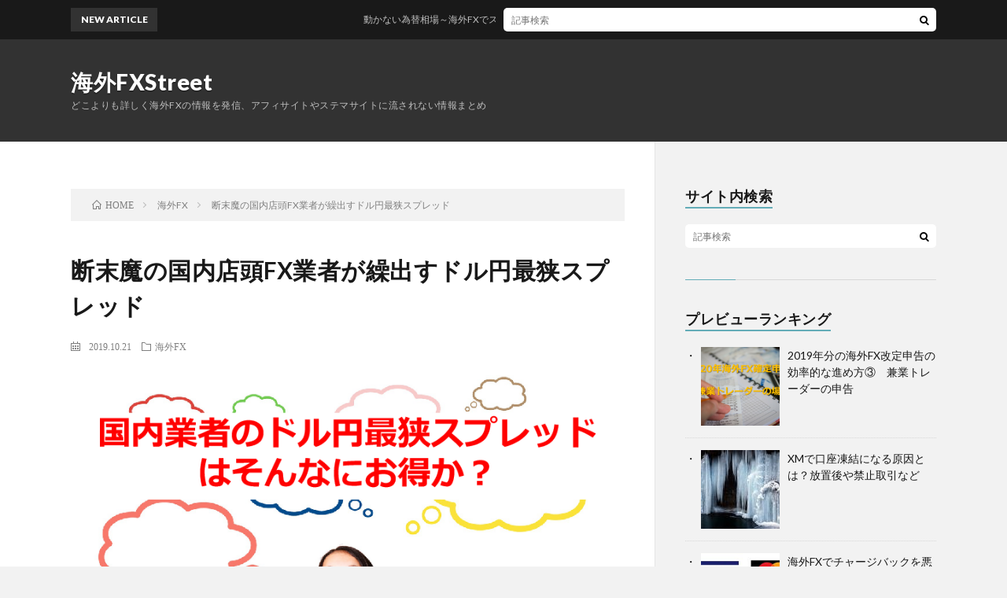

--- FILE ---
content_type: text/html; charset=UTF-8
request_url: https://fxstreet.biz/907/
body_size: 7662
content:
<!DOCTYPE html>
<html lang="ja" prefix="og: http://ogp.me/ns#">
<head prefix="og: http://ogp.me/ns# fb: http://ogp.me/ns/fb# article: http://ogp.me/ns/article#">
<meta charset="UTF-8">
<title>断末魔の国内店頭FX業者が繰出すドル円最狭スプレッド │ 海外FXStreet</title>
<link rel='stylesheet' id='wp-block-library-css'  href='https://fxstreet.biz/wp-includes/css/dist/block-library/style.min.css?ver=5.6.16' type='text/css' media='all' />
<link rel='stylesheet' id='contact-form-7-css'  href='https://fxstreet.biz/wp-content/plugins/contact-form-7/includes/css/styles.css?ver=5.3.2' type='text/css' media='all' />
<link rel='stylesheet' id='wordpress-popular-posts-css-css'  href='https://fxstreet.biz/wp-content/plugins/wordpress-popular-posts/assets/css/wpp.css?ver=5.2.4' type='text/css' media='all' />
<script type='text/javascript' src='https://fxstreet.biz/wp-includes/js/jquery/jquery.min.js?ver=3.5.1' id='jquery-core-js'></script>
<script type='text/javascript' src='https://fxstreet.biz/wp-includes/js/jquery/jquery-migrate.min.js?ver=3.3.2' id='jquery-migrate-js'></script>
<script type='application/json' id='wpp-json'>
{"sampling_active":0,"sampling_rate":100,"ajax_url":"https:\/\/fxstreet.biz\/wp-json\/wordpress-popular-posts\/v1\/popular-posts","ID":907,"token":"8b55ae1755","lang":0,"debug":0}
</script>
<script type='text/javascript' src='https://fxstreet.biz/wp-content/plugins/wordpress-popular-posts/assets/js/wpp.min.js?ver=5.2.4' id='wpp-js-js'></script>
<link rel="https://api.w.org/" href="https://fxstreet.biz/wp-json/" /><link rel="alternate" type="application/json" href="https://fxstreet.biz/wp-json/wp/v2/posts/907" /><link rel="canonical" href="https://fxstreet.biz/907/" />
<link rel="alternate" type="application/json+oembed" href="https://fxstreet.biz/wp-json/oembed/1.0/embed?url=https%3A%2F%2Ffxstreet.biz%2F907%2F" />
<link rel="alternate" type="text/xml+oembed" href="https://fxstreet.biz/wp-json/oembed/1.0/embed?url=https%3A%2F%2Ffxstreet.biz%2F907%2F&#038;format=xml" />
<link rel="stylesheet" href="https://fxstreet.biz/wp-content/themes/lionblog/style.css">
<link rel="stylesheet" href="https://fxstreet.biz/wp-content/themes/lionblog/css/content.css">
<link rel="stylesheet" href="https://fxstreet.biz/wp-content/themes/lionblog/css/icon.css">
<link rel="stylesheet" href="https://fonts.googleapis.com/css?family=Lato:400,700,900">
<meta http-equiv="X-UA-Compatible" content="IE=edge">
<meta name="viewport" content="width=device-width, initial-scale=1, shrink-to-fit=no">
<link rel="dns-prefetch" href="//www.google.com">
<link rel="dns-prefetch" href="//www.google-analytics.com">
<link rel="dns-prefetch" href="//fonts.googleapis.com">
<link rel="dns-prefetch" href="//fonts.gstatic.com">
<link rel="dns-prefetch" href="//pagead2.googlesyndication.com">
<link rel="dns-prefetch" href="//googleads.g.doubleclick.net">
<link rel="dns-prefetch" href="//www.gstatic.com">
<style>
.content h2{color:#191919;}
.content h2:first-letter{
	font-size:3.2rem;
	padding-bottom:5px;
	border-bottom:3px solid;
	color:#63acb7;
}
.content h3{
	padding:20px;
	color:#191919;
	border: 1px solid #E5E5E5;
	border-left: 5px solid #63acb7;
}
</style>
<link rel="icon" href="https://fxstreet.biz/wp-content/uploads/2018/12/cropped-logo-2-32x32.png" sizes="32x32" />
<link rel="icon" href="https://fxstreet.biz/wp-content/uploads/2018/12/cropped-logo-2-192x192.png" sizes="192x192" />
<link rel="apple-touch-icon" href="https://fxstreet.biz/wp-content/uploads/2018/12/cropped-logo-2-180x180.png" />
<meta name="msapplication-TileImage" content="https://fxstreet.biz/wp-content/uploads/2018/12/cropped-logo-2-270x270.png" />
<meta property="og:site_name" content="海外FXStreet" />
<meta property="og:type" content="article" />
<meta property="og:title" content="断末魔の国内店頭FX業者が繰出すドル円最狭スプレッド" />
<meta property="og:description" content="目次 1. 断末魔の国内店頭FX業者が繰出すドル円最狭スプレッド～それでも海外FX業者のほうが取引安心なわけ2. DD方式のなせる業～利益はスプレッドだけにあらず3. NDD方式の海外FX業者は顧客との利益相反ば一切発生しない 断末魔の国内" />
<meta property="og:url" content="https://fxstreet.biz/907/" />
<meta property="og:image" content="https://fxstreet.biz/wp-content/uploads/2019/10/最狭スプレッド-798x500.png" />
<meta name="twitter:card" content="summary" />

<script>
  (function(i,s,o,g,r,a,m){i['GoogleAnalyticsObject']=r;i[r]=i[r]||function(){
  (i[r].q=i[r].q||[]).push(arguments)},i[r].l=1*new Date();a=s.createElement(o),
  m=s.getElementsByTagName(o)[0];a.async=1;a.src=g;m.parentNode.insertBefore(a,m)
  })(window,document,'script','https://www.google-analytics.com/analytics.js','ga');

  ga('create', 'UA-72411400-5', 'auto');
  ga('send', 'pageview');
</script>


</head>
<body class="t-dark">

    
  <!--l-header-->
  <header class="l-header">
    
    <!--l-hMain-->
    <div class="l-hMain">
      <div class="container">
      
        <div class="siteTitle siteTitle-noneAd">
	              <p class="siteTitle__big u-txtShdw"><a class="siteTitle__link" href="https://fxstreet.biz" data-wpel-link="internal">海外FXStreet</a></p>          <p class="siteTitle__small">どこよりも詳しく海外FXの情報を発信、アフィサイトやステマサイトに流されない情報まとめ</p>	            </div>
      

	          
      
        <nav class="globalNavi">
        <input class="globalNavi__toggle" id="globalNavi__toggle" type="checkbox" value="none">
        <label class="globalNavi__switch" for="globalNavi__toggle"></label>
	    
	            </nav>
       
      </div>
    </div>
    <!-- /l-hMain -->
    
    
    <!-- l-hExtra -->
		    <div class="l-hExtra">
      <div class="container">
        
        <div class="marquee">
          <div class="marquee__title">NEW ARTICLE</div>
          <div class="marquee__item">
		  		              <a class="marquee__link" href="https://fxstreet.biz/1073/" data-wpel-link="internal">動かない為替相場～海外FXでスワップポイントで稼ぐにはどうするか</a>
		  		            </div>
        </div>

        <div class="socialSearch">
                        <div class="searchBox">
        <form class="searchBox__form" method="get" target="_top" action="https://fxstreet.biz/" >
          <input class="searchBox__input" type="text" maxlength="50" name="s" placeholder="記事検索"><button class="searchBox__submit icon-search" type="submit" value="search"> </button>
        </form>
      </div>                
	                    </div>
     
      </div>
    </div>
        <!-- /l-hExtra -->
    
  </header>
  <!--/l-header-->
  
   
  <!-- l-wrapper -->
  <div class="l-wrapper">
	
    <!-- l-main -->
    <main class="l-main">
	
	  <div class="breadcrumb" ><div class="container" ><ul class="breadcrumb__list"  itemscope itemtype="http://schema.org/BreadcrumbList"><li class="breadcrumb__item" itemscope itemprop="itemListElement" itemtype="http://schema.org/ListItem"><a href="https://fxstreet.biz/" itemprop="url" data-wpel-link="internal"><span class="icon-home" itemprop="title">HOME</span></a></li><li class="breadcrumb__item" itemscope itemprop="itemListElement" itemtype="http://schema.org/ListItem"><a href="https://fxstreet.biz/category/fx/" itemprop="url" data-wpel-link="internal"><span itemprop="title">海外FX</span></a></li><li class="breadcrumb__item">断末魔の国内店頭FX業者が繰出すドル円最狭スプレッド</li></ul></div></div>      
      <article>
      <!-- heading-dateList -->
      <h1 class="heading heading-primary">断末魔の国内店頭FX業者が繰出すドル円最狭スプレッド</h1>
      
      <ul class="dateList dateList-single">
        <li class="dateList__item icon-calendar">
		  <time datetime="2020-07-10T08:23" itemprop="datePublished" content="2020-07-10T08:23">2019.10.21</time></li>        <li class="dateList__item icon-folder"><a href="https://fxstreet.biz/category/fx/" rel="category tag" data-wpel-link="internal">海外FX</a></li>
              </ul>
      <!-- /heading-dateList -->


      
	        <!-- アイキャッチ -->
      <div class="eyecatch eyecatch-single">

        		  <img src="https://fxstreet.biz/wp-content/uploads/2019/10/最狭スプレッド-798x500.png" alt="断末魔の国内店頭FX業者が繰出すドル円最狭スプレッド" width="798" height="500" >
		  		        
      </div>
      <!-- /アイキャッチ -->
	        
	  

      
      
	        <!-- 記事上シェアボタン -->
        	  <!-- /記事上シェアボタン -->
	  
	        
            
      
	        <section class="content">
	    
		<div class="outline">
		  <span class="outline__title">目次</span>
		  <input class="outline__toggle" id="outline__toggle" type="checkbox" checked>
		  <label class="outline__switch" for="outline__toggle"></label>
		  <ul class="outline__list outline__list-2"><li class="outline__item"><a class="outline__link" href="#outline__1"><span class="outline__number">1.</span> 断末魔の国内店頭FX業者が繰出すドル円最狭スプレッド～それでも海外FX業者のほうが取引安心なわけ</a></li><li class="outline__item"><a class="outline__link" href="#outline__2"><span class="outline__number">2.</span> DD方式のなせる業～利益はスプレッドだけにあらず</a></li><li class="outline__item"><a class="outline__link" href="#outline__3"><span class="outline__number">3.</span> NDD方式の海外FX業者は顧客との利益相反ば一切発生しない</a></li></ul>
		</div><h2 id="outline__1">断末魔の国内店頭FX業者が繰出すドル円最狭スプレッド～それでも海外FX業者のほうが取引安心なわけ</h2>
<p>今年の為替市場は結構動いているようにみえてもボラティリティがあるのはもっぱらポンドだけで今年の為替市場は動かない相場の時間帯が延々と続く状況になっています。そんななかで通貨ペアの中ではユーロドルに次いで2位の取引ボリュームをもつドル円の取引ボリュームがかなり減少しているようで、国内では店頭FX業者がかなり取引減から窮地に陥っているようです。そこで始まったのがドル円の最強スプレッドをさらに狭めるプロモーションで、楽天証券が10月15日に突然ドル箱商品であるドル円のスプレッドを原則固定の0.2銭としたことからGMOクリック証券、外為どっどコム、DMM証券、FJ!FXなどが一斉のこの業界最狭スプレッド競争に乗り出す形となっています。さらにみんなのFXは時限プロモーションではありますが、0.1銭という驚くべき狭いスプレッドを提供しはじめています。</p>
<p>もちろんスプレッドは狭ければ狭いほど取引で利益が出しやすくなることは間違いありませんが、なんで国内の業者だけがこんなことを実施できるのでしょうか。そこにはかなり深い裏が存在しているのです。</p>
<h2 id="outline__2">DD方式のなせる業～利益はスプレッドだけにあらず</h2>
<p>国内業者のほとんどが採用しているDD方式というのは社内にディーリングデスクを設置して、顧客のオーダーと反対の売買をすることで利益を上げる仕組みを確立しています。実は国内業者にとっては微々たるスプレッドに含まれる手数料よりも取引をしてもらうこと自体のほうが俄然利益になるという現実があり、このことがまさに表面上のプロモーションとなる最狭スプレッド競争を展開する原動力になっているのです。</p>
<p>新規に証拠金を投入して取引する国内の個人投資家のほぼ8割以上がドル円で売買をしているのが現実です。しかもこうしたニューカマーの投資家はほとんどが利益が出る方向と逆の方向の取引に専念してしまい、またその殆どが自主的に損切りを行わずに相場が戻るのを待つといったきわめてよろしくない取引を行うことからほぼ3か月以内で投入した証拠金のほとんどを失ってしまうのです。</p>
<p>実はこれが国内業者大きな利益になっているのが実情です。</p>
<p>顧客のポジションに利が乗っているときにはカバー先にオーダーを出しますが、含み損がある場合には反対売買を行うかさらに呑みでなにもせずに損失がかさむのを待っていればいいということになるのです。つまり顧客の損失がすべからく業者の利益になるというのが彼らのビジネスモデルの本質となっているのです。</p>
<p>現実的には取引全体の10％程度をカバー先に出しておきさえすれば残りの90%はなにもしないで呑み行為をおこなっていも自動的に利益になって転がり込んでくるのが実情なのです。これこそがみかけ上の最狭スプレッドを顧客に提供してもなんら事業収益に影響を与えない源泉になっているというわけです。</p>
<p><img loading="lazy" class="alignnone size-full wp-image-908" src="https://fxstreet.biz/wp-content/uploads/2019/10/DD方式.png" alt="" width="803" height="639" /></p>
<p>したがって少々スプレッドを狭くしても他社から顧客を奪って取引ボリュームが増えることが最大の利益機会になっていることがわかります。</p>
<h2 id="outline__3">NDD方式の海外FX業者は顧客との利益相反ば一切発生しない</h2>
<p>これだけ国内業者の見かけ上のスプレッドが狭くなるとくらべものにならないぐらい広く見える海外のNDD方式のSTP口座などはばかばかしくて取引する気にならないという感覚を覚える個人投資家も多いと思います。しかしNDD方式の海外業者はスプレッド以外は一切利益を確保しませんから、結果的にいいますとDD方式の業者よりも格段に透明性の高い取引ができるのです。冷静に考えてみれば顧客の8割以上が取引するドル円の売買で0.2銭だの0.1銭だのといった狭いスプレッドの中に取引手数料まで入れて業者がまともに食べていけるわけなどないのは当たり前の話で、必ずその裏に顧客に分からない利益ソースがあるのが現実です。それに比べると一切ウソのないNDD方式の取引は結果的に言えばかなりお得であり、急に約定しなくなることもなければ指標の発表で妙にスプレッドが広がることもないまともな取引ができる場になっていることがわかります。</p>
<p>国内業者はプロモーションとしてやっているわけですから実に取引しやすい雰囲気を作り出していますが、実際のところは海外業者が提供するSTPなりECNなりのNDD方式のほうがはるかに堅実でウソのない売買になることを忘れてはなりません。</p>
<p>こうしてみますと表面上は広く見える海外業者のスプレッドですが、実際の顧客の利益という視点でみますとかなり安全であることが改めて認識できます。さらにゼロカット方式が導入されている業者ならば万が一の暴落時にも証拠金以上の資金の必要はありませんから、断然安心して取引ができるのです。</p>
<p>多くの国内のトレーダーはこうした表面上のスプレッドキャンペーンに騙されがちですが、実は海外業者のほうがよほど同盟性があって安心安全な存在であることを改めて感じさせられる次第です。</p>
      </section>
	  
      
	        <!-- 記事下シェアボタン -->
        	  <!-- /記事下シェアボタン -->
	        
      
      

	        <!-- 前次記事エリア -->
	  <ul class="prevNext">
        	      <li class="prevNext__item prevNext__item-prev">
            <div class="prevNext__pop">前の記事</div>
	        <a class="prevNext__imgLink" href="https://fxstreet.biz/901/" title="GemForexの最新入出金方法【2019年10月時点】" data-wpel-link="internal">
					      <img src="https://fxstreet.biz/wp-content/uploads/2019/10/gem入金-150x150.png" alt="GemForexの最新入出金方法【2019年10月時点】" width="150" height="150" >
			  		    	        </a>
	        <h3 class="prevNext__title">
	          <a href="https://fxstreet.biz/901/" data-wpel-link="internal">GemForexの最新入出金方法【2019年10月時点】</a>
              <span class="icon-calendar">2019.10.18</span>	        </h3>
	      </li>
                	      <li class="prevNext__item prevNext__item-next">
            <div class="prevNext__pop">次の記事</div>
	        <a class="prevNext__imgLink" href="https://fxstreet.biz/911/" title="MacでMT4,MT5を稼働させるユーザーは注意" data-wpel-link="internal">
					      <img src="https://fxstreet.biz/wp-content/uploads/2019/10/CAT-caution-150x150.png" alt="MacでMT4,MT5を稼働させるユーザーは注意" width="150" height="150" >
			  		    	        </a>
	        <h3 class="prevNext__title">
	          <a href="https://fxstreet.biz/911/" data-wpel-link="internal">MacでMT4,MT5を稼働させるユーザーは注意</a>
	          <span class="icon-calendar">2019.10.21</span>	        </h3>
	      </li>
        	  </ul>
      <!-- /前次記事エリア -->
	        
      
	        
            
      

      	        	  
	        <!-- 関連記事 -->
	  <aside class="related"><h2 class="heading heading-secondary">関連する記事</h2><ul class="related__list">	      <li class="related__item">
	        <a class="related__imgLink" href="https://fxstreet.biz/93/" title="XM（XMTrading） パートナー登録とは？" data-wpel-link="internal">
					      <img src="https://fxstreet.biz/wp-content/uploads/2019/02/パートナー登録1-150x150.jpg" alt="XM（XMTrading） パートナー登録とは？" width="150" height="150" >
			  		    	        </a>
	        <h3 class="related__title">
	          <a href="https://fxstreet.biz/93/" data-wpel-link="internal">XM（XMTrading） パートナー登録とは？</a>
              <span class="icon-calendar">2019.02.21</span>	        </h3>
	        <p class="related__contents">目次 1. XM（XMTrading）でアフィリエイトをする手順1.1. パートナー口座の登録1.2. 報酬と出金について2. XM（XMTradin[…]</p>
	      </li>
	  		      <li class="related__item">
	        <a class="related__imgLink" href="https://fxstreet.biz/475/" title="MT5の最新アップデートの内容とは？" data-wpel-link="internal">
					      <img src="https://fxstreet.biz/wp-content/uploads/2019/06/MT45-150x150.jpg" alt="MT5の最新アップデートの内容とは？" width="150" height="150" >
			  		    	        </a>
	        <h3 class="related__title">
	          <a href="https://fxstreet.biz/475/" data-wpel-link="internal">MT5の最新アップデートの内容とは？</a>
              <span class="icon-calendar">2019.06.26</span>	        </h3>
	        <p class="related__contents">目次 1. MT4とMT5の違い1.1. MT4はまだまだ普及している1.2. アップデートされるのはMT52. MT5の最新アップデートの内容2.1[…]</p>
	      </li>
	  		      <li class="related__item">
	        <a class="related__imgLink" href="https://fxstreet.biz/273/" title="Big Bossは入金が手軽で、出金が迅速" data-wpel-link="internal">
					      <img src="https://fxstreet.biz/wp-content/uploads/2019/05/セントビンセント-150x150.jpg" alt="Big Bossは入金が手軽で、出金が迅速" width="150" height="150" >
			  		    	        </a>
	        <h3 class="related__title">
	          <a href="https://fxstreet.biz/273/" data-wpel-link="internal">Big Bossは入金が手軽で、出金が迅速</a>
              <span class="icon-calendar">2019.05.31</span>	        </h3>
	        <p class="related__contents">目次 1. Big Bossの特徴1.1. Big Bossのレバレッジは？1.2. Big Bossはどこの国のライセンスを所有しているのか2. B[…]</p>
	      </li>
	  	</ul></aside>	        <!-- /関連記事 -->
	  	  


	  
	        <!-- コメント -->
                    <!-- /コメント -->
	  	  

	  
	        <!-- PVカウンター -->
        	  <!-- /PVカウンター -->
	        </article>
      
      
    </main>
    <!-- /l-main -->

    
	    <!-- l-sidebar -->
          <div class="l-sidebar">
	  
	          <aside class="widget"><h2 class="heading heading-widget">サイト内検索</h2>      <div class="searchBox">
        <form class="searchBox__form" method="get" target="_top" action="https://fxstreet.biz/" >
          <input class="searchBox__input" type="text" maxlength="50" name="s" placeholder="記事検索"><button class="searchBox__submit icon-search" type="submit" value="search"> </button>
        </form>
      </div></aside>
<aside class="widget">
<h2 class="heading heading-widget">プレビューランキング</h2><!-- cached -->
<!-- WordPress Popular Posts -->

<ul class="wpp-list wpp-list-with-thumbnails">
<li>
<a href="https://fxstreet.biz/1062/" target="_self" data-wpel-link="internal"><img width="100" height="100" src="https://fxstreet.biz/wp-content/uploads/2020/01/TAX-兼業トレーダーの場合-150x150.png" class="wpp-thumbnail wpp_featured attachment-100x100 size-100x100 wp-post-image" alt="" loading="lazy" /></a>
<a href="https://fxstreet.biz/1062/" class="wpp-post-title" target="_self" data-wpel-link="internal">2019年分の海外FX改定申告の効率的な進め方③　兼業トレーダーの申告</a>
</li>
<li>
<a href="https://fxstreet.biz/195/" target="_self" data-wpel-link="internal"><img width="100" height="100" src="https://fxstreet.biz/wp-content/uploads/2019/04/凍結1-100x100.jpg" class="wpp-thumbnail wpp_featured attachment-100x100 size-100x100 wp-post-image" alt="" loading="lazy" /></a>
<a href="https://fxstreet.biz/195/" class="wpp-post-title" target="_self" data-wpel-link="internal">XMで口座凍結になる原因とは？放置後や禁止取引など</a>
</li>
<li>
<a href="https://fxstreet.biz/497/" target="_self" data-wpel-link="internal"><img width="100" height="100" src="https://fxstreet.biz/wp-content/uploads/2019/06/img_credit_card_logo02-150x150.jpg" class="wpp-thumbnail wpp_featured attachment-100x100 size-100x100 wp-post-image" alt="" loading="lazy" /></a>
<a href="https://fxstreet.biz/497/" class="wpp-post-title" target="_self" data-wpel-link="internal">海外FXでチャージバックを悪用して確実に儲ける方法</a>
</li>
<li>
<a href="https://fxstreet.biz/188/" target="_self" data-wpel-link="internal"><img width="100" height="100" src="https://fxstreet.biz/wp-content/uploads/2019/04/天然ガス1-100x100.jpg" class="wpp-thumbnail wpp_featured attachment-100x100 size-100x100 wp-post-image" alt="" loading="lazy" /></a>
<a href="https://fxstreet.biz/188/" class="wpp-post-title" target="_self" data-wpel-link="internal">XMで天然ガスの取引、注意点などの総まとめ</a>
</li>
<li>
<a href="https://fxstreet.biz/953/" target="_self" data-wpel-link="internal"><img width="100" height="100" src="https://fxstreet.biz/wp-content/uploads/2019/11/GREED-INDEX-150x150.png" class="wpp-thumbnail wpp_featured attachment-100x100 size-100x100 wp-post-image" alt="" loading="lazy" /></a>
<a href="https://fxstreet.biz/953/" class="wpp-post-title" target="_self" data-wpel-link="internal">爆謄する米株の買われ過ぎ、売り時を見極めるFear &amp; Greed Indexの有効活用について</a>
</li>
</ul>

</aside>
	  	  
	      
    </div>

    <!-- /l-sidebar -->
	    
    
  </div>
  <!-- /l-wrapper -->

  <!-- schema -->
  <script type="application/ld+json">
  {
  "@context": "http://schema.org",
  "@type": "BlogPosting",
  "mainEntityOfPage":{
	  "@type": "WebPage",
	  "@id": "https://fxstreet.biz/907/"
  },
  "headline": "断末魔の国内店頭FX業者が繰出すドル円最狭スプレッド",
  "image": {
	  "@type": "ImageObject",
	  "url": "https://fxstreet.biz/wp-content/uploads/2019/10/最狭スプレッド-798x500.png",
	  "height": "500",
	  "width": "798"
	    },
  "datePublished": "2019-10-21T11:51:02+0900",
  "dateModified": "2020-07-10T08:23:42+0900",
  "author": {
	  "@type": "Person",
	  "name": "booskamax"
  },
  "publisher": {
	  "@type": "Organization",
	  "name": "海外FXStreet",
	  "logo": {
		  "@type": "ImageObject",
		  		    		    "url": "",
		    "width": "",
		    "height":""
		    		  	  }
  },
  "description": "目次 1. 断末魔の国内店頭FX業者が繰出すドル円最狭スプレッド～それでも海外FX業者のほうが取引安心なわけ2. DD方式のなせる業～利益はスプレッドだけにあらず3. NDD方式の海外FX業者は顧客との利益相反ば一切発生しない 断末魔の国内店頭FX業者が繰出すドル円最狭スプレッド～それでも海外FX業者のほうが取引安心なわけ 今年の為替市場は結構動いているようにみえてもボラティリティがあるのはもっぱ [&hellip;]"
  }
  </script>
  <!-- /schema -->

  <!--l-footer-->
  <footer class="l-footer">
    <div class="container">
      <div class="pagetop u-txtShdw"><a class="pagetop__link" href="#top">Back to Top</a></div>

              
         
      <nav class="footerNavi">
	  	  	        </nav>

      <div class="copyright">
              © Copyright 2026 <a class="copyright__link" href="https://fxstreet.biz" data-wpel-link="internal">海外FXStreet</a>.
            
      </div>
      

    </div>     
  </footer>
  <!-- /l-footer -->

      <script type='text/javascript' id='contact-form-7-js-extra'>
/* <![CDATA[ */
var wpcf7 = {"apiSettings":{"root":"https:\/\/fxstreet.biz\/wp-json\/contact-form-7\/v1","namespace":"contact-form-7\/v1"}};
/* ]]> */
</script>
<script type='text/javascript' src='https://fxstreet.biz/wp-content/plugins/contact-form-7/includes/js/scripts.js?ver=5.3.2' id='contact-form-7-js'></script>
<script type='text/javascript' src='https://fxstreet.biz/wp-includes/js/wp-embed.min.js?ver=5.6.16' id='wp-embed-js'></script>
<script type='text/javascript' src='https://fxstreet.biz/wp-includes/js/comment-reply.min.js?ver=5.6.16' id='comment-reply-js'></script>
  

</body>
</html>